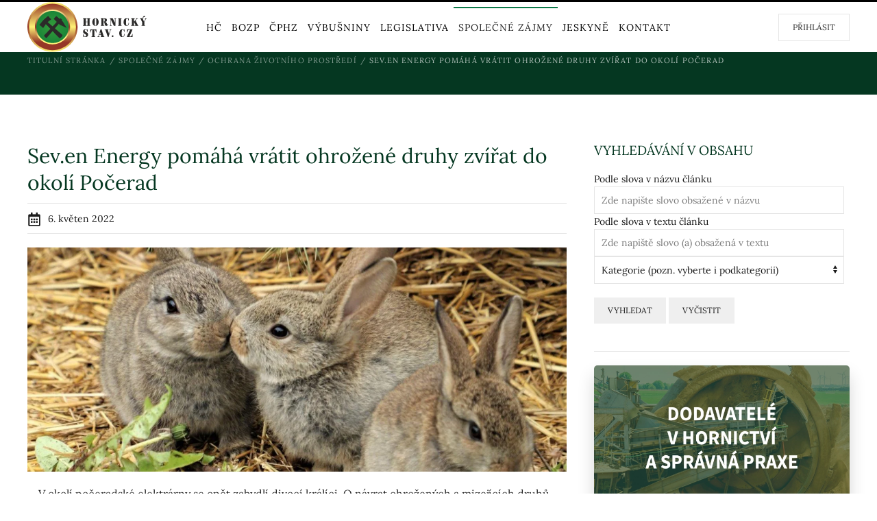

--- FILE ---
content_type: text/html; charset=utf-8
request_url: https://hornickystav.cz/spolecne-zajmy/ochrana-zivotniho-prostredi/item/sev-en-energy-pomaha-vratit-ohrozene-druhy-zvirat-do-okoli-pocerad.html
body_size: 11387
content:
<!DOCTYPE html>
<html lang="cs-cz" dir="ltr" vocab="https://schema.org/">
    <head>
        <meta http-equiv="X-UA-Compatible" content="IE=edge">
        <meta name="viewport" content="width=device-width, initial-scale=1">
        <link rel="shortcut icon" href="/templates/yootheme/vendor/yootheme/theme-joomla/assets/images/favicon.png">
        <link rel="apple-touch-icon" href="/templates/yootheme/vendor/yootheme/theme-joomla/assets/images/apple-touch-icon.png">
        <meta charset="utf-8" />
	<base href="https://hornickystav.cz/spolecne-zajmy/ochrana-zivotniho-prostredi/item/sev-en-energy-pomaha-vratit-ohrozene-druhy-zvirat-do-okoli-pocerad.html" />
	<meta name="keywords" content="hornictvi,důl,mine,miner,BOZP" />
	<meta name="author" content="Aleš Rett" />
	<meta name="description" content="Šíření odborných informací o hornické činnosti či činnosti prováděné hornickým způsobem, o provádění trhacích prací a vůbec o nakládání s výbušninami a o problematice týkající se podzemních objektů." />
	<title>Hornický stav - Sev.en Energy pomáhá vrátit ohrožené druhy zvířat do okolí Počerad</title>
	<link href="/spolecne-zajmy/ochrana-zivotniho-prostredi/item/sev-en-energy-pomaha-vratit-ohrozene-druhy-zvirat-do-okoli-pocerad.html" rel="canonical" />
	<link href="/plugins/system/zlframework/zlframework/vendor/zlux/css/zlux-uikit.min.css?ver=20220222" rel="stylesheet" />
	<link href="/modules/mod_zoofilter/tmpl/default/style.css?ver=20220222" rel="stylesheet" />
	<link href="/templates/yootheme/css/theme.9.css?1709023617" rel="stylesheet" />
	<link href="/templates/yootheme/css/theme.update.css?2.7.19" rel="stylesheet" />
	<script type="application/json" class="joomla-script-options new">{"csrf.token":"c26460b1935dcff5c687bf5e335bea12","system.paths":{"root":"","base":""},"system.keepalive":{"interval":840000,"uri":"\/component\/ajax\/?format=json"}}</script>
	<script src="/media/jui/js/jquery.min.js?79731e7923afea55e965d759b971a8f8"></script>
	<script src="/media/jui/js/jquery-noconflict.js?79731e7923afea55e965d759b971a8f8"></script>
	<script src="/media/jui/js/jquery-migrate.min.js?79731e7923afea55e965d759b971a8f8"></script>
	<script src="/media/zoo/assets/js/responsive.js?ver=20220222"></script>
	<script src="/components/com_zoo/assets/js/default.js?ver=20220222"></script>
	<script src="/plugins/system/zlframework/zlframework/vendor/uikit/js/uikit.min.js?ver=20220222"></script>
	<script src="/plugins/system/zlframework/zlframework/vendor/zlux/js/zlux.min.js?ver=20220222"></script>
	<script src="/modules/mod_zoofilter/assets/js/modernizr.custom.js?ver=20220222"></script>
	<script src="/modules/mod_zoofilter/assets/js/jquery.placehold.min.js?ver=20220222"></script>
	<script src="/modules/mod_zoofilter/assets/js/check_required.min.js?ver=20220222"></script>
	<script src="/modules/mod_zoofilter/tmpl/default/script.min.js?ver=20220222"></script>
	<script src="/media/zoo/libraries/jquery/plugins/cookie/jquery-cookie.js?ver=20220222"></script>
	<script src="/media/zoo/assets/js/comment.js?ver=20220222"></script>
	<script src="/media/zoo/assets/js/placeholder.js?ver=20220222"></script>
	<script src="/media/system/js/core.js?79731e7923afea55e965d759b971a8f8"></script>
	<!--[if lt IE 9]><script src="/media/system/js/polyfill.event.js?79731e7923afea55e965d759b971a8f8"></script><![endif]-->
	<script src="/media/system/js/keepalive.js?79731e7923afea55e965d759b971a8f8"></script>
	<script src="/templates/yootheme/vendor/yootheme/theme-analytics/app/analytics.min.js?2.7.19" defer></script>
	<script src="/templates/yootheme/vendor/assets/uikit/dist/js/uikit.min.js?2.7.19"></script>
	<script src="/templates/yootheme/vendor/assets/uikit/dist/js/uikit-icons-joline.min.js?2.7.19"></script>
	<script src="/templates/yootheme/js/theme.js?2.7.19"></script>
	<script>
zlux.url.push({"zlfw":"plugins\/system\/zlframework\/zlframework\/","zlux":"plugins\/system\/zlframework\/zlframework\/vendor\/zlux\/","ajax":"https:\/\/hornickystav.cz\/index.php?option=com_zoo&format=raw&c26460b1935dcff5c687bf5e335bea12=1","root":"https:\/\/hornickystav.cz\/","root_path":""});zlux.lang.push({"APPLY_FILTERS":"View and apply the available filters","REFRESH":"Refresh","DELETE":"Delete","RENAME":"Rename","NAME":"Name","TYPE":"Type","SIZE":"Size","CONFIRM":"Confirm","AUTHOR":"Author","CREATED":"Created","ACCESS":"Access","ROUTE":"Route","ROOT":"Root","SOMETHING_WENT_WRONG":"Something went wrong, the task was not performed.","STORAGE_PARAM_MISSING":"'Storage' param missing, set by default to 'local'","INPUT_THE_NEW_NAME":"Input the new name","DELETE_THIS_FILE":"You are about to delete this file","DELETE_THIS_FOLDER":"You are about to delete this folder","FOLDER_NAME":"Folder name","EMPTY_FOLDER":"The folder is empty","ADD_NEW_FILES":"Add new files to upload","START_UPLOADING":"Start uploading","CANCEL_CURRENT_UPLOAD":"Cancel current upload","NEW_FOLDER":"Create a new folder","UPLOAD_FILES":"Upload files to current folder","DROP_FILES":"Drop files here<br \/>or <a class=\"%s\" href=\"#\">browse & choose<\/a> them","FILE_EXT_ERROR":"File: %s","FILE_SIZE_ERROR":"File size error.<br \/>The file exceeds the maximum allowed size of %s","RUNTIME_MEMORY_ERROR":"Runtime ran out of available memory.","S3_BUCKET_PERIOD_ERROR":"The bucket name can't contain periods (.).","S3_BUCKET_MISSCONFIG_ERROR":"There is some missconfiguration with the Bucket. Checkout the CORS permissions. If the bucket is recently created 24h must pass because of Amazon redirections.","UPLOAD_URL_ERROR":"Upload URL might be wrong or doesn't exist.","File extension error.":"PLG_ZLFRAMEWORK_FLP_FILE_EXTENSION_ERROR","File size error.":"PLG_ZLFRAMEWORK_FLP_FILE_SIZE_ERROR","File count error.":"PLG_ZLFRAMEWORK_FLP_FILE_COUNT_ERROR","IM_NO_ITEMS_FOUND":"No items found","IM_PAGINATION_INFO":"Showing _START_ to _END_ of _TOTAL_ items","IM_FILTER_BY_APP":"Filter by App","IM_FILTER_BY_TYPE":"Filter by Type","IM_FILTER_BY_CATEGORY":"Filter by Category","IM_FILTER_BY_TAG":"Filter by Tag"});document.addEventListener('DOMContentLoaded', function() {
            Array.prototype.slice.call(document.querySelectorAll('a span[id^="cloak"]')).forEach(function(span) {
                span.innerText = span.textContent;
            });
        });
	</script>
	<meta property="og:url" content="https://hornickystav.cz/spolecne-zajmy/ochrana-zivotniho-prostredi/item/sev-en-energy-pomaha-vratit-ohrozene-druhy-zvirat-do-okoli-pocerad.html" />
	<script>UIkit.icon.add({"fontawesome-regular--calendar-alt":"<svg xmlns=\"http:\/\/www.w3.org\/2000\/svg\" viewBox=\"0 0 448 512\" width=\"20\" height=\"20\"><path d=\"M148 288h-40c-6.6 0-12-5.4-12-12v-40c0-6.6 5.4-12 12-12h40c6.6 0 12 5.4 12 12v40c0 6.6-5.4 12-12 12zm108-12v-40c0-6.6-5.4-12-12-12h-40c-6.6 0-12 5.4-12 12v40c0 6.6 5.4 12 12 12h40c6.6 0 12-5.4 12-12zm96 0v-40c0-6.6-5.4-12-12-12h-40c-6.6 0-12 5.4-12 12v40c0 6.6 5.4 12 12 12h40c6.6 0 12-5.4 12-12zm-96 96v-40c0-6.6-5.4-12-12-12h-40c-6.6 0-12 5.4-12 12v40c0 6.6 5.4 12 12 12h40c6.6 0 12-5.4 12-12zm-96 0v-40c0-6.6-5.4-12-12-12h-40c-6.6 0-12 5.4-12 12v40c0 6.6 5.4 12 12 12h40c6.6 0 12-5.4 12-12zm192 0v-40c0-6.6-5.4-12-12-12h-40c-6.6 0-12 5.4-12 12v40c0 6.6 5.4 12 12 12h40c6.6 0 12-5.4 12-12zm96-260v352c0 26.5-21.5 48-48 48H48c-26.5 0-48-21.5-48-48V112c0-26.5 21.5-48 48-48h48V12c0-6.6 5.4-12 12-12h40c6.6 0 12 5.4 12 12v52h128V12c0-6.6 5.4-12 12-12h40c6.6 0 12 5.4 12 12v52h48c26.5 0 48 21.5 48 48zm-48 346V160H48v298c0 3.3 2.7 6 6 6h340c3.3 0 6-2.7 6-6z\"\/><\/svg>"})</script>
	<script>jQuery(function () {      
   jQuery('nav.uk-navbar a').each(function() {      
       if(location.pathname == this.pathname)      
           UIkit.scroll(this, {offset: 90});    
   });      
});   
jQuery(function($) {  
    var menu = $('#tm-mobile').on('click', 'a[href^="#"]', function(e) {  
         setTimeout(function() { menu[0].__uikit__.modal.hide(); }, 0);  
    });  
});
jQuery(function() {  
    jQuery('.tm-header-mobile .uk-navbar-toggle').before('<a href="https://www.hornickystav.cz/prihlasit/" class="user"><span uk-icon="user" class="uk-icon"></span></a>');
});</script>
	<script>var $theme = {"google_analytics":"G-BLF5HE1ENZ","google_analytics_anonymize":""};</script>

    </head>
    <body class="">

        
        
        <div class="tm-page">

                        
<div class="tm-header-mobile uk-hidden@m">


    <div class="uk-navbar-container">
        <nav uk-navbar="container: .tm-header-mobile">

            
                        <div class="uk-navbar-center">
                
<a href="https://hornickystav.cz/" class="uk-navbar-item uk-logo">
    <img alt="Hornický stav" width="160" src="/images/logo-text.svg"></a>
                            </div>
            
                        <div class="uk-navbar-right">

                
                                <a class="uk-navbar-toggle" href="#tm-mobile" uk-toggle>
                                        <div uk-navbar-toggle-icon></div>
                </a>
                
                
            </div>
            
        </nav>
    </div>

    

<div id="tm-mobile" uk-offcanvas mode="push" overlay>
    <div class="uk-offcanvas-bar uk-text-center uk-flex">

                <button class="uk-offcanvas-close" type="button" uk-close></button>
        
                <div class="uk-margin-auto-vertical uk-width-1-1">
            
            
<div class="uk-child-width-1-1" uk-grid>    <div>
<div class="uk-panel" id="module-menu-mobile">

    
    
<ul class="uk-nav uk-nav-primary uk-nav-center">
    
	<li class="item-132 uk-parent"><a href="/hc.html"> HČ</a>
	<ul class="uk-nav-sub">

		<li class="item-133"><a href="/hc/povrchove-dobyvani.html"> Povrchové dobývání</a></li>
		<li class="item-134"><a href="/hc/hlubinne-dobyvani.html"> Hlubinné dobývání</a></li>
		<li class="item-135"><a href="/hc/stroje-a-technika.html"> Stroje a technika</a></li>
		<li class="item-136"><a href="/hc/veda-a-vyzkum.html"> Věda a výzkum</a></li>
		<li class="item-137"><a href="/hc/vetrani-a-degazace.html"> Větrání a degazace</a></li>
		<li class="item-138"><a href="/hc/legislativa-hc.html"> Legislativa HČ</a></li>
		<li class="item-139"><a href="/hc/geologie.html"> Geologie</a></li></ul></li>
	<li class="item-113 uk-parent"><a href="/bozp.html"> BOZP</a>
	<ul class="uk-nav-sub">

		<li class="item-146"><a href="/bozp/ochranne-pomucky.html"> Ochranné pomůcky</a></li>
		<li class="item-147"><a href="/bozp/legislativa-bozp.html"> Legislativa BOZP</a></li>
		<li class="item-148"><a href="/bozp/zdravotnictvi.html"> Zdravotnictví</a></li>
		<li class="item-149"><a href="/bozp/psychologie.html"> Psychologie</a></li>
		<li class="item-150"><a href="/bozp/veda-a-vyzkum.html"> Věda a výzkum</a></li></ul></li>
	<li class="item-112 uk-parent"><a href="/cphz.html"> ČPHZ</a>
	<ul class="uk-nav-sub">

		<li class="item-141"><a href="/cphz/veda-a-vyzkum.html"> Věda a výzkum</a></li>
		<li class="item-142"><a href="/cphz/legislativa-cphz.html"> Legislativa ČPHZ</a></li>
		<li class="item-143"><a href="/cphz/geologie.html"> Geologie</a></li>
		<li class="item-144"><a href="/cphz/stroje-a-technika.html"> Stroje a technika</a></li>
		<li class="item-145"><a href="/cphz/vetrani-cerpani-vod.html"> Větrání, čerpání vod</a></li></ul></li>
	<li class="item-110 uk-parent"><a href="/vybusniny.html"> VÝBUŠNINY</a>
	<ul class="uk-nav-sub">

		<li class="item-151"><a href="/vybusniny/vrtaci-naradi.html"> Vrtací nářadí</a></li>
		<li class="item-152"><a href="/vybusniny/trhaviny.html"> Trhaviny</a></li>
		<li class="item-153"><a href="/vybusniny/rozbusky.html"> Rozbušky</a></li>
		<li class="item-154"><a href="/vybusniny/veda-a-vyzkum.html"> Věda a výzkum</a></li>
		<li class="item-155"><a href="/vybusniny/legislativa-vybusnin.html"> Legislativa výbušnin</a></li></ul></li>
	<li class="item-108"><a href="/legislativa.html"> Legislativa</a></li>
	<li class="item-158 uk-active uk-parent"><a href="/spolecne-zajmy.html"> Společné zájmy</a>
	<ul class="uk-nav-sub">

		<li class="item-159"><a href="/spolecne-zajmy/historie.html"> Historie</a></li>
		<li class="item-160"><a href="/spolecne-zajmy/osobnosti-hornictvi.html"> Osobnosti</a></li>
		<li class="item-284"><a href="/spolecne-zajmy/vzdelavani-a-skoly.html"> Vzdělávání a školy </a></li>
		<li class="item-285"><a href="/spolecne-zajmy/casopisy-a-knihy.html"> Časopisy a knihy</a></li>
		<li class="item-161"><a href="/spolecne-zajmy/rozhovory.html"> Rozhovory</a></li>
		<li class="item-162"><a href="/spolecne-zajmy/kariera-v-hornictvi.html"> Kariéra v hornictví</a></li>
		<li class="item-163"><a href="/spolecne-zajmy/o-cem-se-pise.html"> O čem se píše</a></li>
		<li class="item-164"><a href="/spolecne-zajmy/hornicke-spolky.html"> Hornické spolky</a></li>
		<li class="item-165"><a href="/spolecne-zajmy/montanni-turismus.html"> Montánní turismus</a></li>
		<li class="item-166 uk-active"><a href="/spolecne-zajmy/ochrana-zivotniho-prostredi.html"> Ochrana životního prostředí</a></li>
		<li class="item-296"><a href="/spolecne-zajmy/casopis-hornicky-stav.html"> Časopis Hornický stav</a></li>
		<li class="item-313"><a href="/spolecne-zajmy/hornicky-kongres.html"> Hornický kongres</a></li></ul></li>
	<li class="item-287"><a href="/jeskyne.html"> Jeskyně</a></li>
	<li class="item-131"><a href="/kontakt.html"> KONTAKT</a></li></ul>

</div>
</div>    <div>
<div class="uk-panel uk-text-left" id="module-131">

    
        <h3 class="uk-h3 uk-heading-line uk-heading-divider">

                <span>Přihlášení</span>
        
        </h3>

    
    
<form action="/spolecne-zajmy/ochrana-zivotniho-prostredi.html" method="post">

    
    <div class="uk-margin">
        <input class="uk-input" type="text" name="username" size="18" placeholder="Uživatelské jméno">
    </div>

    <div class="uk-margin">
        <input class="uk-input" type="password" name="password" size="18" placeholder="Heslo">
    </div>

    
        <div class="uk-margin">
        <label>
            <input type="checkbox" name="remember" value="yes" checked>
            Pamatuj si mě        </label>
    </div>
    
    <div class="uk-margin">
        <button class="uk-button uk-button-primary" value="Přihlásit" name="Submit" type="submit">Přihlásit</button>
    </div>

    <ul class="uk-list uk-margin-remove-bottom">
        <li><a href="/prihlasit.html?view=reset">Zapomenuté heslo?</a></li>
        <li><a href="/prihlasit.html?view=remind">Zapomenuté jméno?</a></li>
                    </ul>

    
    <input type="hidden" name="option" value="com_users">
    <input type="hidden" name="task" value="user.login">
    <input type="hidden" name="return" value="aHR0cHM6Ly9ob3JuaWNreXN0YXYuY3ovc3BvbGVjbmUtemFqbXkvb2NocmFuYS16aXZvdG5paG8tcHJvc3RyZWRpL2l0ZW0vc2V2LWVuLWVuZXJneS1wb21haGEtdnJhdGl0LW9ocm96ZW5lLWRydWh5LXp2aXJhdC1kby1va29saS1wb2NlcmFkLmh0bWw=">
    <input type="hidden" name="c26460b1935dcff5c687bf5e335bea12" value="1" />
</form>

</div>
</div></div>

                    </div>
        
    </div>
</div>

</div>


<div class="tm-header uk-visible@m" uk-header>



        <div uk-sticky media="@m" show-on-up animation="uk-animation-slide-top" cls-active="uk-navbar-sticky" sel-target=".uk-navbar-container">
    
        <div class="uk-navbar-container">

            <div class="uk-container">
                <nav class="uk-navbar" uk-navbar="{&quot;align&quot;:&quot;left&quot;,&quot;boundary&quot;:&quot;.tm-header .uk-navbar-container&quot;,&quot;container&quot;:&quot;.tm-header &gt; [uk-sticky]&quot;}">

                                        <div class="uk-navbar-left">

                                                    
<a href="https://hornickystav.cz/" class="uk-navbar-item uk-logo">
    <img alt="Hornický stav" width="174" src="/images/logo-text.svg"><img class="uk-logo-inverse" alt="Hornický stav" width="174" src="/images/logo-text-white.svg"></a>
                                                    
                        
                    </div>
                    
                                        <div class="uk-navbar-center">

                        
                                                    
<ul class="uk-navbar-nav">
    
	<li class="item-132 uk-parent"><a href="/hc.html"> HČ</a>
	<div class="uk-navbar-dropdown"><div class="uk-navbar-dropdown-grid uk-child-width-1-1" uk-grid><div><ul class="uk-nav uk-navbar-dropdown-nav">

		<li class="item-133"><a href="/hc/povrchove-dobyvani.html"> Povrchové dobývání</a></li>
		<li class="item-134"><a href="/hc/hlubinne-dobyvani.html"> Hlubinné dobývání</a></li>
		<li class="item-135"><a href="/hc/stroje-a-technika.html"> Stroje a technika</a></li>
		<li class="item-136"><a href="/hc/veda-a-vyzkum.html"> Věda a výzkum</a></li>
		<li class="item-137"><a href="/hc/vetrani-a-degazace.html"> Větrání a degazace</a></li>
		<li class="item-138"><a href="/hc/legislativa-hc.html"> Legislativa HČ</a></li>
		<li class="item-139"><a href="/hc/geologie.html"> Geologie</a></li></ul></div></div></div></li>
	<li class="item-113 uk-parent"><a href="/bozp.html"> BOZP</a>
	<div class="uk-navbar-dropdown"><div class="uk-navbar-dropdown-grid uk-child-width-1-1" uk-grid><div><ul class="uk-nav uk-navbar-dropdown-nav">

		<li class="item-146"><a href="/bozp/ochranne-pomucky.html"> Ochranné pomůcky</a></li>
		<li class="item-147"><a href="/bozp/legislativa-bozp.html"> Legislativa BOZP</a></li>
		<li class="item-148"><a href="/bozp/zdravotnictvi.html"> Zdravotnictví</a></li>
		<li class="item-149"><a href="/bozp/psychologie.html"> Psychologie</a></li>
		<li class="item-150"><a href="/bozp/veda-a-vyzkum.html"> Věda a výzkum</a></li></ul></div></div></div></li>
	<li class="item-112 uk-parent"><a href="/cphz.html"> ČPHZ</a>
	<div class="uk-navbar-dropdown"><div class="uk-navbar-dropdown-grid uk-child-width-1-1" uk-grid><div><ul class="uk-nav uk-navbar-dropdown-nav">

		<li class="item-141"><a href="/cphz/veda-a-vyzkum.html"> Věda a výzkum</a></li>
		<li class="item-142"><a href="/cphz/legislativa-cphz.html"> Legislativa ČPHZ</a></li>
		<li class="item-143"><a href="/cphz/geologie.html"> Geologie</a></li>
		<li class="item-144"><a href="/cphz/stroje-a-technika.html"> Stroje a technika</a></li>
		<li class="item-145"><a href="/cphz/vetrani-cerpani-vod.html"> Větrání, čerpání vod</a></li></ul></div></div></div></li>
	<li class="item-110 uk-parent"><a href="/vybusniny.html"> VÝBUŠNINY</a>
	<div class="uk-navbar-dropdown"><div class="uk-navbar-dropdown-grid uk-child-width-1-1" uk-grid><div><ul class="uk-nav uk-navbar-dropdown-nav">

		<li class="item-151"><a href="/vybusniny/vrtaci-naradi.html"> Vrtací nářadí</a></li>
		<li class="item-152"><a href="/vybusniny/trhaviny.html"> Trhaviny</a></li>
		<li class="item-153"><a href="/vybusniny/rozbusky.html"> Rozbušky</a></li>
		<li class="item-154"><a href="/vybusniny/veda-a-vyzkum.html"> Věda a výzkum</a></li>
		<li class="item-155"><a href="/vybusniny/legislativa-vybusnin.html"> Legislativa výbušnin</a></li></ul></div></div></div></li>
	<li class="item-108"><a href="/legislativa.html"> Legislativa</a></li>
	<li class="item-158 uk-active uk-parent"><a href="/spolecne-zajmy.html"> Společné zájmy</a>
	<div class="uk-navbar-dropdown uk-navbar-dropdown-width-2"><div class="uk-navbar-dropdown-grid uk-child-width-1-2" uk-grid><div><ul class="uk-nav uk-navbar-dropdown-nav">

		<li class="item-159"><a href="/spolecne-zajmy/historie.html"> Historie</a></li>
		<li class="item-160"><a href="/spolecne-zajmy/osobnosti-hornictvi.html"> Osobnosti</a></li>
		<li class="item-284"><a href="/spolecne-zajmy/vzdelavani-a-skoly.html"> Vzdělávání a školy </a></li>
		<li class="item-285"><a href="/spolecne-zajmy/casopisy-a-knihy.html"> Časopisy a knihy</a></li>
		<li class="item-161"><a href="/spolecne-zajmy/rozhovory.html"> Rozhovory</a></li>
		<li class="item-162"><a href="/spolecne-zajmy/kariera-v-hornictvi.html"> Kariéra v hornictví</a></li></ul></div><div><ul class="uk-nav uk-navbar-dropdown-nav">

		<li class="item-163"><a href="/spolecne-zajmy/o-cem-se-pise.html"> O čem se píše</a></li>
		<li class="item-164"><a href="/spolecne-zajmy/hornicke-spolky.html"> Hornické spolky</a></li>
		<li class="item-165"><a href="/spolecne-zajmy/montanni-turismus.html"> Montánní turismus</a></li>
		<li class="item-166 uk-active"><a href="/spolecne-zajmy/ochrana-zivotniho-prostredi.html"> Ochrana životního prostředí</a></li>
		<li class="item-296"><a href="/spolecne-zajmy/casopis-hornicky-stav.html"> Časopis Hornický stav</a></li>
		<li class="item-313"><a href="/spolecne-zajmy/hornicky-kongres.html"> Hornický kongres</a></li></ul></div></div></div></li>
	<li class="item-287"><a href="/jeskyne.html"> Jeskyně</a></li>
	<li class="item-131"><a href="/kontakt.html"> KONTAKT</a></li></ul>

                        
                    </div>
                    
                                        <div class="uk-navbar-right">

                        
                        
<div class="uk-navbar-item" id="module-130">

    
    
<a href="#" class="uk-button uk-button-default">Přihlásit</a>
<div uk-dropdown>
<form action="/spolecne-zajmy/ochrana-zivotniho-prostredi.html" method="post">

        
        <div class="uk-margin">
                <input class="uk-input" type="text" name="username" size="18" placeholder="Uživatelské jméno">
        </div>

        <div class="uk-margin">
                <input class="uk-input" type="password" name="password" size="18" placeholder="Heslo">
        </div>

        
                <div class="uk-margin">
                <label>
                        <input type="checkbox" name="remember" value="yes" checked>
                        Pamatuj si mě                </label>
        </div>
        
        <div class="uk-margin">
                <button class="uk-button uk-button-primary" value="Přihlásit" name="Submit" type="submit">Přihlásit</button>
        </div>

        <ul class="uk-list uk-margin-remove-bottom">
                <li><a href="/prihlasit.html?view=reset">Zapomenuté heslo?</a></li>
                <li><a href="/prihlasit.html?view=remind">Zapomenuté jméno?</a></li>
                                        </ul>

        
        <input type="hidden" name="option" value="com_users">
        <input type="hidden" name="task" value="user.login">
        <input type="hidden" name="return" value="aHR0cHM6Ly9ob3JuaWNreXN0YXYuY3ovc3BvbGVjbmUtemFqbXkvb2NocmFuYS16aXZvdG5paG8tcHJvc3RyZWRpL2l0ZW0vc2V2LWVuLWVuZXJneS1wb21haGEtdnJhdGl0LW9ocm96ZW5lLWRydWh5LXp2aXJhdC1kby1va29saS1wb2NlcmFkLmh0bWw=">
        <input type="hidden" name="c26460b1935dcff5c687bf5e335bea12" value="1" />
</form>
</div>
</div>


                    </div>
                    
                </nav>
            </div>

        </div>

        </div>
    





</div>
            
            
<div id="tm-top" class="tm-top uk-section-secondary uk-section uk-padding-remove-vertical">

    
        
        
        
                        <div class="uk-container">
            
                
                
<div class="uk-child-width-expand@m" uk-grid>    <div>
<div class="uk-panel" id="module-133">

    
    <div class="uk-margin-medium-bottom">
    <ul class="uk-breadcrumb">
        
                            <li><a href="/">Titulní stránka</a></li>
            
        
                            <li><a href="/spolecne-zajmy.html">Společné zájmy</a></li>
            
        
                            <li><a href="/spolecne-zajmy/ochrana-zivotniho-prostredi.html">Ochrana životního prostředí</a></li>
            
        
                            <li><span>Sev.en Energy pomáhá vrátit ohrožené druhy zvířat do okolí Počerad</span></li>
            
            </ul>
</div>

</div>
</div></div>
                        </div>
            
        
    
</div>


            
            <div id="system-message-container" data-messages="[]">
</div>

            <!-- Builder #template-jIAaix6q -->
<div class="uk-section-default uk-section">
    
        
        
        
            
                                <div class="uk-container">                
                    
                    <div class="tm-grid-expand uk-grid-margin" uk-grid>
<div class="uk-width-2-3@m">
    
        
            
            
                
                    
<h1 class="uk-margin-remove-vertical">        Sev.en Energy pomáhá vrátit ohrožené druhy zvířat do okolí Počerad    </h1><hr class="uk-margin-small">
<ul class="uk-list uk-column-1-2@m uk-column-divider uk-margin-remove-vertical">
    <li class="el-item">                
    <div class="uk-grid-small uk-child-width-expand uk-flex-nowrap uk-flex-middle" uk-grid>        <div class="uk-width-auto"><span class="el-image" uk-icon="icon: fontawesome-regular--calendar-alt;"></span></div>        <div>
            <div class="el-content uk-panel">6. květen 2022</div>        </div>
    </div>
            </li>
</ul><hr class="uk-margin-small">
<div class="uk-margin">
        <img class="el-image" alt data-src="/component/ajax/?p=image&amp;src=[base64]%3D%3D&amp;hash=ab5d49fe9604bee9a681428109bd3ce1" data-srcset="/component/ajax/?p=image&amp;src=[base64]%3D&amp;hash=6982d97757916bfdeaf8ab38e05cf91a 768w, /component/ajax/?p=image&amp;src=[base64]%3D&amp;hash=64cecf22604237d7505ee58513e456b4 1024w, /component/ajax/?p=image&amp;src=[base64]%3D%3D&amp;hash=00da484e35d94bf79da3ec44edd7cb22 1366w, /component/ajax/?p=image&amp;src=[base64]%3D%3D&amp;hash=46bd97449a9c6ac4b96036dd30b2a349 1600w, /component/ajax/?p=image&amp;src=[base64]%3D%3D&amp;hash=ab5d49fe9604bee9a681428109bd3ce1 1920w" data-sizes="(min-width: 1920px) 1920px" data-width="1920" data-height="800" uk-img>    
    
</div>
<div class="uk-panel uk-margin"><h4>    V okolí počeradské elektrárny se opět zabydlí divocí králíci. O návrat ohrožených a mizejících druhů zpět do přírody se v rámci dlouhodobého projektu podporovaného skupinou Sev.en Energy starají poleradští myslivci a ochránci přírody.</h4>
<p>     <em> „Honební společenstvo Polerady podporujeme už druhý rok. Vidíme smysl v jejich projektu, díky kterému se do nivy Počeradského potoka vrací původní druhy zvěře. O jejich vymizení z přírody se postaral způsob zemědělství v minulém režimu, my chceme přispět k tomu, aby se zvěř vrátila tam, kde dříve žila v hojném počtu. Do okolí Elektrárny Počerady,“</em> uvedla mluvčí Sev.en Energy Gabriela Sáričková Benešová.</p>
<p>     <em> „V loňském roce jsme díky podpoře od skupiny Sev.en Energy  zvýšili a stabilizovali bažantí populace v okolí počeradské elektrárny. Další fází projektu Reintrodukce ohrožených druhů drobné zvěře v nivě Počeradského potoka je obnova populace králíka divokého. Zaměřili jsme se na králíka, který z jižních strání a stepních luk kolem obcí Polerady, Volevčice a Počerady zcela vymizel v devadesátých letech. Po dvaceti letech se králíky snažíme vrátit do míst, kde v minulosti běžně žili,“</em> vysvětlil Jiří Křen starší, myslivecký hospodář.</p>
<p>     Na Mostecko bylo na konci roku dovezeno 16 divokých králíků původem ze Skotska a postupně byli umístěni do dvou lokalit, aby byly zachovány dva genetické kmeny pro možné budoucí křížení. Zvířata by mimo jiné měla být odolnější vůči myxomatóze, což je virové onemocnění, které v minulosti společně s predátory vedlo k vymizení králíků na celém Mostecku.</p>
<p>    <em> „Dvě králičí rodiny byly od října do března umístěny do odchoven, kde jsme jim začátkem dubna postavili takzvané králičí hrady chráněné proti predátorům, aby se nová populace mohla v lokalitě zabydlet a nerušeně rozrůstat. V současné době je na každé z lokalit už kolem pětadvaceti zvířat. Až se zde zcela zabydlí a objeví se první mláďata, odstraníme ochranné bariéry a dojde k přirozenému rozšíření králíků do volné přírody,“</em> doplnil Jiří Křen.</p>
<p>     Projekt zaměřený na návrat mizejících živočišných druhů zpět do přírody bude pokračovat i v příštím roce. Poleradští myslivci a ochránci přírody se chtějí zaměřit na kriticky ohroženou koroptev polní, která se v současnosti vyskytuje v lokalitě Masný dvůr nedaleko počeradské elektrárny. Jejich snahou bude oživit genofond a zvýšit počet těchto ptáků na Mostecku.</p></div><hr class="uk-margin-small"><hr>
<div class="uk-margin">
        
<div id="respond" class="uk-margin">
    <h3>Napsat komentář</h3>

    <form method="post" action="/spolecne-zajmy/ochrana-zivotniho-prostredi.html?controller=comment&amp;task=save">

        
            
            <div class="uk-margin">
                Pro přidání komentáře se prosím přihlaste.             </div>

            
            
        
        
    </form>
</div>

</div>

<script type="text/javascript">
    jQuery(function($) {
        $('#comments').Comment({
            cookiePrefix: 'zoo-comment_',
            cookieLifetime: '15552000',
            msgCancel: 'Zrušit'
        });
    });
</script>

<div class="uk-text-center">
    <ul class="uk-pagination uk-margin-remove-bottom uk-flex-center" uk-margin>
    
        
                        <li>
            
                <a href="/spolecne-zajmy/ochrana-zivotniho-prostredi/item/rekultivace-v-zime.html"><span uk-pagination-previous></span> Předchozí</a>
            </li>

        
        
                        <li>
            
                <a href="/hc/povrchove-dobyvani/item/marianske-radcice-rikaji-stop-coudicim-kominum.html">Následující <span uk-pagination-next></span></a>
            </li>

        
    
    </ul>
</div>
                
            
        
    
</div>

<div class="uk-width-1-3@m">
    
        
            
            
                
                    
<div class="uk-panel">
            <h3 class="el-title">                    Vyhledávání v obsahu                </h3>    
    
<div class="zx zoo-filter form-wrapper" id="mod-zoofilter-149">
    <form class="style uk-form uk-form-stacked" action="/spolecne-zajmy/ochrana-zivotniho-prostredi.html" method="get" id="zoo-filter-form-149" name="zoo-filter-form-149">

        <div class="uk-grid" data-uk-grid-margin data-uk-grid-match="{target:'.uk-panel'}">
            
<div class="form-elements">
    <div class="form-element-row itemname itemname-0"><label for="0__itemname">Podle slova v názvu článku</label><input type="text" id="0__itemname" name="elements[_itemname]" value="" placeholder="Zde napište slovo obsažené v názvu" /></div>
<div class="form-element-row textareapro textareapro-0"><label for="1_4321eaa5-d353-4cd9-b2f1-3b2a41bc19f5">Podle slova v textu článku</label><input type="text" id="1_4321eaa5-d353-4cd9-b2f1-3b2a41bc19f5" name="elements[4321eaa5-d353-4cd9-b2f1-3b2a41bc19f5]" value="" placeholder="Zde napiště slovo (a) obsažená v textu" /></div>
<div class="form-element-row itemcategory itemcategory-0"><div><select id="elements_itemcategory-0" name="elements[_itemcategory-0][]">
	<option value="">Kategorie (pozn. vyberte i podkategorii)</option>
	<option value="220">Hornická činnost</option>
	<option value="221">.   - Povrchové dobývání</option>
	<option value="229">.   - Hlubinné dobývání</option>
	<option value="236">.   - Stroje a technika HČ</option>
	<option value="242">.   - Věda a výzkum HČ</option>
	<option value="247">.   - Větrání a degazace</option>
	<option value="253">.   - Legislativa HZ</option>
	<option value="256">.   - Geologie HČ</option>
	<option value="228">Činnosti prováděné hornickým způsobem</option>
	<option value="222">.   - Věda a výzkum ČPHZ</option>
	<option value="230">.   - Legislativa ČPHZ</option>
	<option value="237">.   - Geologie ČPHZ</option>
	<option value="243">.   - Stroje a technika ČPHZ</option>
	<option value="248">.   - Větrání, čerpání vod</option>
	<option value="235">Výbušniny</option>
	<option value="224">.   - Vrtací nářadí</option>
	<option value="232">.   - Trhaviny</option>
	<option value="239">.   - Rozbušky</option>
	<option value="245">.   - Věda a výzkum - výbušniny</option>
	<option value="250">.   - Legislativa výbušniny</option>
	<option value="241">Bezpečnost a ochrana zdraví při práci</option>
	<option value="223">.   - Ochranné pomůcky</option>
	<option value="231">.   - Legislativa BOZP</option>
	<option value="238">.   - Zdravotnictví</option>
	<option value="244">.   - Psychologie</option>
	<option value="249">.   - Věda a výzkum BOZP</option>
	<option value="252">Legislativa</option>
	<option value="254">Společné zájmy</option>
	<option value="240">.   - Historie</option>
	<option value="260">.   - Osobnosti Hornictví</option>
	<option value="227">.   - Vzdělávání a školy </option>
	<option value="234">.   - Časopisy a knihy</option>
	<option value="246">.   - Rozhovory</option>
	<option value="251">.   - Kariéra v hornictví</option>
	<option value="255">.   - O čem se píše</option>
	<option value="257">.   - Hornické spolky</option>
	<option value="258">.   - Montánní turismus</option>
	<option value="259">.   - Ochrana životního prostředí</option>
	<option value="272">.   - Časopis HORNICKÝ STAV</option>
	<option value="264">Jeskyně</option>
</select>
</div></div></div>
        </div>

        <input type="hidden" name="option" value="com_zoo" />
        <input type="hidden" name="task" value="search" />
        <input type="hidden" name="controller" value="zoofilter" />
        <input type="hidden" name="type" value="post" />
        <input type="hidden" name="app_id" value="12" />
        <input type="hidden" name="show_title" value="1" />
        <input type="hidden" name="show_ordering" value="0" />
        <input type="hidden" name="show_permalink" value="0" />
        <input type="hidden" name="redirect_if_one" value="1" />
        <input type="hidden" name="columns" value="2" />
        <input type="hidden" name="page_title" value="Výsledky hledání:" />
        <!-- Item Layout -->
        <!-- the layout value is overiden by ZOO when displaying category view.
             As a workaround and future prevention the value it's wrapped but both will be checked. -->
        <input type="hidden" name="layout" value="uikit" />
        <input type="hidden" name="zoofilter[item_layout]" value="uikit" />
        <!-- Item Layout END -->
        <input type="hidden" name="page_layout" value="search_uikit" />
        <input type="hidden" name="elayout" value="default" />
        <input type="hidden" name="ordering_layout" value="default" />
        <input type="hidden" name="type" value="post" />
        <input type="hidden" name="module_id" value="149" />

        <input type="hidden" name="Itemid" value="166" />
        <input type="hidden" name="items_per_page" value="10" />
        <input type="hidden" name="search_limit" value="1000" />

        <div class="uk-margin uk-form-row">
                            <button type="submit" class="button uk-button">Vyhledat</button>
                                        <button type="button" class="button uk-button zfac-clear">Vyčistit</button>
                    </div>

        <div class="clearfix"></div>

    </form>

    <script type="text/javascript">
        jQuery(document).ready(function(){
            Modernizr.load({
                test: Modernizr.input.required,
                complete: function() {
                    init("Required fields should not be empty.");
                }
            });
            jQuery('#mod-zoofilter-149').ZOOfilterSearchDefault({button: '.zfac-clear', ajax: 0, submit: 1})
        });
    </script>
</div>

</div>
<hr>
<div class="uk-margin">
    <div class="uk-child-width-1-1 uk-grid-divider uk-grid-match" uk-grid>        <div>
<a class="el-item uk-panel uk-margin-remove-first-child uk-transition-toggle uk-link-toggle uk-display-block" href="https://hornickystav.cz/hc/povrchove-dobyvani/item/dodavatele-v-hornictvi-a-spravna-praxe-hornicke-organizace-a-zhotovitele-na-jejich-pracovistich-z-hlediska-banskych-predpisu-a-zakoniku-prace.html">
    
                <div class="uk-inline-clip uk-border-rounded uk-box-shadow-large"><img class="el-image uk-transition-scale-up uk-transition-opaque" alt data-src="/templates/yootheme/cache/Reklama_bannery_06-66dad9d0.webp" data-srcset="/templates/yootheme/cache/Reklama_bannery_06-66dad9d0.webp 640w" data-sizes="(min-width: 640px) 640px" data-width="640" data-height="350" uk-img></div>        
                    

        
        
        
    
        
        
        
        
        
        
        
    
</a></div>
        <div>
<a class="el-item uk-panel uk-margin-remove-first-child uk-transition-toggle uk-link-toggle uk-display-block" href="https://hornickystav.cz/bozp/legislativa-bozp/item/hranice-dozoru-v-organizacich-dozorovanych-organy-statni-banske-spravy-a-organy-inspekce-prace-2.html">
    
                <div class="uk-inline-clip uk-border-rounded uk-box-shadow-large"><img class="el-image uk-transition-scale-up uk-transition-opaque" alt data-src="/templates/yootheme/cache/Reklama_bannery_05-2cf4a92e.webp" data-srcset="/templates/yootheme/cache/Reklama_bannery_05-2cf4a92e.webp 640w" data-sizes="(min-width: 640px) 640px" data-width="640" data-height="350" uk-img></div>        
                    

        
        
        
    
        
        
        
        
        
        
        
    
</a></div>
        <div>
<a class="el-item uk-panel uk-margin-remove-first-child uk-transition-toggle uk-link-toggle uk-display-block" href="/legislativa/item/pripravujeme-pro-vas-serial-clanku-na-tema-nove-vyhlasky-o-vyhrazenych-elektrickych-zarizenich-provozovanych-v-hornictvi-a-pri-nakladani-s-vybusninami-2.html">
    
                <div class="uk-inline-clip uk-border-rounded uk-box-shadow-large"><img class="el-image uk-transition-scale-up uk-transition-opaque" alt data-src="/templates/yootheme/cache/Reklama_bannery_04-a3c184bb.webp" data-srcset="/templates/yootheme/cache/Reklama_bannery_04-a3c184bb.webp 640w" data-sizes="(min-width: 640px) 640px" data-width="640" data-height="350" uk-img></div>        
                    

        
        
        
    
        
        
        
        
        
        
        
    
</a></div>
        </div>

</div>

                
            
        
    
</div>
</div>
                                </div>
                
            
        
    
</div>

            
            

            <!-- Builder #footer -->
<div class="uk-section-secondary uk-section">
    
        
        
        
            
                
                    
                    <div class="uk-grid-margin uk-container uk-container-xlarge"><div class="tm-grid-expand uk-child-width-1-1" uk-grid>
<div class="uk-width-1-1@m">
    
        
            
            
                
                    
<h1 class="uk-margin-remove-top uk-text-center">        SPOLEČNÉ ZÁJMY    </h1>
<div uk-slider class="uk-margin uk-text-center">
    <div class="uk-position-relative">
                <div class="uk-slider-container">
        
            <ul class="uk-slider-items uk-grid">                                <li class="el-item uk-width-3-5 uk-width-1-3@s uk-width-1-4@m uk-width-1-4@l uk-width-1-5@xl">
<div class="uk-light">
<a class="uk-cover-container uk-display-block uk-link-toggle" href="/spolecne-zajmy/historie.html">
        

<img alt uk-img="target: !.uk-slider-items" class="el-image uk-transition-opaque" data-src="/templates/yootheme/cache/spol-zajmy-historie-p-ed031440.webp" data-srcset="/templates/yootheme/cache/spol-zajmy-historie-p-ed031440.webp 640w" data-sizes="(min-width: 640px) 640px" data-width="640" data-height="360">

        
        
                <div class="uk-position-center"><div class="uk-panel uk-padding uk-margin-remove-first-child">

<h2 class="el-title uk-margin-top uk-margin-remove-bottom">        HISTORIE    </h2>



</div></div>        
</a>
</div></li>                                <li class="el-item uk-width-3-5 uk-width-1-3@s uk-width-1-4@m uk-width-1-4@l uk-width-1-5@xl">
<div class="uk-light">
<a class="uk-cover-container uk-display-block uk-link-toggle" href="/spolecne-zajmy/osobnosti-hornictvi.html">
        

<img alt uk-img="target: !.uk-slider-items" class="el-image uk-transition-opaque" data-src="/templates/yootheme/cache/spol-zajmy-osobnosti-p-e9deb2b6.webp" data-srcset="/templates/yootheme/cache/spol-zajmy-osobnosti-p-e9deb2b6.webp 640w" data-sizes="(min-width: 640px) 640px" data-width="640" data-height="360">

        
        
                <div class="uk-position-center"><div class="uk-panel uk-padding uk-margin-remove-first-child">

<h2 class="el-title uk-margin-top uk-margin-remove-bottom">        OSOBNOSTI HORNICTVÍ    </h2>



</div></div>        
</a>
</div></li>                                <li class="el-item uk-width-3-5 uk-width-1-3@s uk-width-1-4@m uk-width-1-4@l uk-width-1-5@xl">
<div class="uk-light">
<a class="uk-cover-container uk-display-block uk-link-toggle" href="/spolecne-zajmy/rozhovory.html">
        

<img alt uk-img="target: !.uk-slider-items" class="el-image uk-transition-opaque" data-src="/templates/yootheme/cache/spol-zajmy-rozhovory-p-3f96b255.webp" data-srcset="/templates/yootheme/cache/spol-zajmy-rozhovory-p-3f96b255.webp 640w" data-sizes="(min-width: 640px) 640px" data-width="640" data-height="360">

        
        
                <div class="uk-position-center"><div class="uk-panel uk-padding uk-margin-remove-first-child">

<h2 class="el-title uk-margin-top uk-margin-remove-bottom">        ROZHOVORY    </h2>



</div></div>        
</a>
</div></li>                                <li class="el-item uk-width-3-5 uk-width-1-3@s uk-width-1-4@m uk-width-1-4@l uk-width-1-5@xl">
<div class="uk-light">
<a class="uk-cover-container uk-display-block uk-link-toggle" href="/spolecne-zajmy/kariera-v-hornictvi.html">
        

<img alt uk-img="target: !.uk-slider-items" class="el-image uk-transition-opaque" data-src="/templates/yootheme/cache/spol-zajmy-kariera-p-c0ef1cf7.webp" data-srcset="/templates/yootheme/cache/spol-zajmy-kariera-p-c0ef1cf7.webp 640w" data-sizes="(min-width: 640px) 640px" data-width="640" data-height="360">

        
        
                <div class="uk-position-center"><div class="uk-panel uk-padding uk-margin-remove-first-child">

<h2 class="el-title uk-margin-top uk-margin-remove-bottom">        KARIÉRA V HORNICTVÍ    </h2>



</div></div>        
</a>
</div></li>                                <li class="el-item uk-width-3-5 uk-width-1-3@s uk-width-1-4@m uk-width-1-4@l uk-width-1-5@xl">
<div class="uk-light">
<a class="uk-cover-container uk-display-block uk-link-toggle" href="/spolecne-zajmy/o-cem-se-pise.html">
        

<img alt uk-img="target: !.uk-slider-items" class="el-image uk-transition-opaque" data-src="/templates/yootheme/cache/spol-zajmy-o-cem-se-pise-p-cc8b3ae0.webp" data-srcset="/templates/yootheme/cache/spol-zajmy-o-cem-se-pise-p-cc8b3ae0.webp 640w" data-sizes="(min-width: 640px) 640px" data-width="640" data-height="360">

        
        
                <div class="uk-position-center"><div class="uk-panel uk-padding uk-margin-remove-first-child">

<h2 class="el-title uk-margin-top uk-margin-remove-bottom">        O ČEM SE PÍŠE    </h2>



</div></div>        
</a>
</div></li>                                <li class="el-item uk-width-3-5 uk-width-1-3@s uk-width-1-4@m uk-width-1-4@l uk-width-1-5@xl">
<div class="uk-light">
<a class="uk-cover-container uk-display-block uk-link-toggle" href="/spolecne-zajmy/hornicke-spolky.html">
        

<img alt uk-img="target: !.uk-slider-items" class="el-image uk-transition-opaque" data-src="/templates/yootheme/cache/spol-zajmy-spolky-p-aca1eedb.webp" data-srcset="/templates/yootheme/cache/spol-zajmy-spolky-p-aca1eedb.webp 640w" data-sizes="(min-width: 640px) 640px" data-width="640" data-height="360">

        
        
                <div class="uk-position-center"><div class="uk-panel uk-padding uk-margin-remove-first-child">

<h2 class="el-title uk-margin-top uk-margin-remove-bottom">        HORNICKÉ SPOLKY    </h2>



</div></div>        
</a>
</div></li>                                <li class="el-item uk-width-3-5 uk-width-1-3@s uk-width-1-4@m uk-width-1-4@l uk-width-1-5@xl">
<div class="uk-light">
<a class="uk-cover-container uk-display-block uk-link-toggle" href="/spolecne-zajmy/montanni-turismus.html">
        

<img alt uk-img="target: !.uk-slider-items" class="el-image uk-transition-opaque" data-src="/templates/yootheme/cache/spol-zajmy-mont-turismus-p-d3e7fa68.webp" data-srcset="/templates/yootheme/cache/spol-zajmy-mont-turismus-p-d3e7fa68.webp 640w" data-sizes="(min-width: 640px) 640px" data-width="640" data-height="360">

        
        
                <div class="uk-position-center"><div class="uk-panel uk-padding uk-margin-remove-first-child">

<h2 class="el-title uk-margin-top uk-margin-remove-bottom">        MONTANNÍ TURISMUS    </h2>



</div></div>        
</a>
</div></li>                                <li class="el-item uk-width-3-5 uk-width-1-3@s uk-width-1-4@m uk-width-1-4@l uk-width-1-5@xl">
<div class="uk-light">
<a class="uk-cover-container uk-display-block uk-link-toggle" href="/spolecne-zajmy/ochrana-zivotniho-prostredi.html">
        

<img alt uk-img="target: !.uk-slider-items" class="el-image uk-transition-opaque" data-src="/templates/yootheme/cache/spol-zajmy-ziv-prostr-p-a971395a.webp" data-srcset="/templates/yootheme/cache/spol-zajmy-ziv-prostr-p-a971395a.webp 640w" data-sizes="(min-width: 640px) 640px" data-width="640" data-height="360">

        
        
                <div class="uk-position-center"><div class="uk-panel uk-padding uk-margin-remove-first-child">

<h2 class="el-title uk-margin-top uk-margin-remove-bottom">        OCHRANA ŽIVOTNÍHO PROSTŘEDÍ    </h2>



</div></div>        
</a>
</div></li>                            </ul>

                </div>
        
                
<div class="uk-visible@s js-color-state" uk-toggle="cls: js-color-state uk-light; mode: media; media: @xl">    <a class="el-slidenav uk-slidenav-large uk-position-medium uk-position-center-left-out" href="#" uk-slidenav-previous uk-slider-item="previous" uk-toggle="cls: uk-position-center-left-out uk-position-center-left; mode: media; media: @xl"></a>    <a class="el-slidenav uk-slidenav-large uk-position-medium uk-position-center-right-out" href="#" uk-slidenav-next uk-slider-item="next" uk-toggle="cls: uk-position-center-right-out uk-position-center-right; mode: media; media: @xl"></a></div>
        
    </div>

    
</div>

                
            
        
    
</div>
</div></div>
                
            
        
    
</div>

<div class="uk-section-secondary uk-section uk-padding-remove-vertical">
    
        
        
        
            
                
                    
                    <div class="tm-grid-expand uk-child-width-1-1 uk-margin-remove-vertical" uk-grid>
<div class="uk-width-1-1@m">
    
        
            
            
                
                    <hr>
                
            
        
    
</div>
</div>
                
            
        
    
</div>

<div class="uk-section-secondary uk-section uk-section-xsmall">
    
        
        
        
            
                                <div class="uk-container">                
                    
                    <div class="tm-grid-expand uk-margin-remove-vertical" uk-grid>
<div class="uk-grid-item-match uk-flex-middle uk-width-1-2@s">
    
        
            
                        <div class="uk-panel uk-width-1-1">            
                
                    <div class="uk-panel uk-text-small uk-text-muted uk-margin uk-text-left@s uk-text-center"><p>@ SPOJENEC 2019. All rights Reserved.</p></div>
                
                        </div>
            
        
    
</div>

<div class="uk-grid-item-match uk-flex-middle uk-width-1-2@s">
    
        
            
                        <div class="uk-panel uk-width-1-1">            
                
                    
<div class="uk-margin uk-text-right@s uk-text-center"><a href="#" uk-totop uk-scroll></a></div>
                
                        </div>
            
        
    
</div>
</div>
                                </div>
                
            
        
    
</div>

        </div>

        
        

    </body>
</html>


--- FILE ---
content_type: image/svg+xml
request_url: https://hornickystav.cz/images/logo-text-white.svg
body_size: 10251
content:
<?xml version="1.0" encoding="UTF-8"?>
<!DOCTYPE svg PUBLIC "-//W3C//DTD SVG 1.1//EN" "http://www.w3.org/Graphics/SVG/1.1/DTD/svg11.dtd">
<!-- Creator: CorelDRAW 2019 (64-Bit) -->
<svg xmlns="http://www.w3.org/2000/svg" xml:space="preserve" width="800px" height="337px" version="1.1" style="shape-rendering:geometricPrecision; text-rendering:geometricPrecision; image-rendering:optimizeQuality; fill-rule:evenodd; clip-rule:evenodd"
viewBox="0 0 783.5 329.93"
 xmlns:xlink="http://www.w3.org/1999/xlink"
 xmlns:xodm="http://www.corel.com/coreldraw/odm/2003">
 <defs>
  <style type="text/css">
   <![CDATA[
    .fil5 {fill:#EBECEC;fill-rule:nonzero}
    .fil4 {fill:#2B2A29;fill-rule:nonzero}
    .fil2 {fill:url(#id0)}
    .fil0 {fill:url(#id1)}
    .fil1 {fill:url(#id2)}
    .fil3 {fill:url(#id3)}
   ]]>
  </style>
  <linearGradient id="id0" gradientUnits="userSpaceOnUse" x1="49.38" y1="280.55" x2="49.38" y2="49.38">
   <stop offset="0" style="stop-opacity:1; stop-color:#FFF275"/>
   <stop offset="0.203922" style="stop-opacity:1; stop-color:#FFF388"/>
   <stop offset="0.501961" style="stop-opacity:1; stop-color:#963727"/>
   <stop offset="1" style="stop-opacity:1; stop-color:#FFF59B"/>
   <stop offset="1" style="stop-opacity:1; stop-color:#FFF59B"/>
  </linearGradient>
  <linearGradient id="id1" gradientUnits="userSpaceOnUse" x1="0" y1="329.93" x2="0" y2="0">
   <stop offset="0" style="stop-opacity:1; stop-color:#FFF275"/>
   <stop offset="0" style="stop-opacity:1; stop-color:#FFF275"/>
   <stop offset="0" style="stop-opacity:1; stop-color:#FFF275"/>
   <stop offset="0.501961" style="stop-opacity:1; stop-color:#963727"/>
   <stop offset="1" style="stop-opacity:1; stop-color:#FFF275"/>
   <stop offset="1" style="stop-opacity:1; stop-color:#FFF275"/>
  </linearGradient>
  <linearGradient id="id2" gradientUnits="userSpaceOnUse" x1="10.88" y1="319.04" x2="10.88" y2="10.89">
   <stop offset="0" style="stop-opacity:1; stop-color:#963727"/>
   <stop offset="0.172549" style="stop-opacity:1; stop-color:#963727"/>
   <stop offset="0.501961" style="stop-opacity:1; stop-color:#FFF275"/>
   <stop offset="1" style="stop-opacity:1; stop-color:#963727"/>
   <stop offset="1" style="stop-opacity:1; stop-color:#963727"/>
  </linearGradient>
  <radialGradient id="id3" gradientUnits="userSpaceOnUse" gradientTransform="matrix(1 -0 -0 -1 0 330)" cx="164.96" cy="164.96" r="205.03" fx="164.96" fy="164.96">
   <stop offset="0" style="stop-opacity:1; stop-color:#369D3A"/>
   <stop offset="1" style="stop-opacity:1; stop-color:#006E36"/>
  </radialGradient>
 </defs>
 <g id="Vrstva_x0020_1">
  <metadata id="CorelCorpID_0Corel-Layer"/>
  <g id="_2508482922608">
   <path class="fil0" d="M0 164.96c0,91.11 73.86,164.97 164.96,164.97l0 0c91.11,0 164.97,-73.86 164.97,-164.97 0,-91.1 -73.86,-164.96 -164.97,-164.96 -91.1,0 -164.96,73.86 -164.96,164.96l0 0z"/>
   <path class="fil1" d="M10.88 164.96c0,85.1 68.98,154.08 154.07,154.08l0 0c85.1,0 154.08,-68.98 154.08,-154.08 0,-85.09 -68.98,-154.08 -154.08,-154.08 -85.09,0 -154.07,68.99 -154.07,154.08l0 0z"/>
   <path class="fil2" d="M49.38 164.96c0,63.84 51.75,115.59 115.58,115.59l0 0c63.84,0 115.59,-51.75 115.59,-115.59 0,-63.83 -51.75,-115.58 -115.59,-115.58 -63.83,0 -115.58,51.75 -115.58,115.58l0 0z"/>
   <path class="fil3" d="M58.76 164.96c0,58.66 47.55,106.2 106.2,106.2l0 0c58.66,0 106.2,-47.54 106.2,-106.2l0 0c0,-58.65 -47.54,-106.2 -106.2,-106.2 -58.65,0 -106.2,47.55 -106.2,106.2z"/>
   <path class="fil4" d="M232.67 129.15l-7.7 -6.59c1.38,-1.63 2.18,-2.58 2.26,-2.69 0.96,-1.28 0.65,-2.31 0.37,-2.88 -0.49,-0.97 -2.6,-3.52 -3.88,-4.8 -1.28,-1.28 -5.26,-4.49 -6.9,-4.49 -1.65,0 -3.02,1.61 -3.02,1.61 -0.07,0.08 -0.75,0.8 -1.91,2.04l-21.44 -18.35c0,0 -6.59,5.82 -9.28,8.64 -2.21,2.31 -8,9.91 -8,9.91l20.12 19.8c-8.06,8.67 -17.75,19.08 -27.6,29.68 -14.68,-12.92 -27.44,-24.17 -32.25,-28.42 9.61,-8.09 24.44,-19.2 24.44,-19.2 0,0 -10.26,-7.58 -12.54,-10.24 -2.27,-2.66 -8.95,-11.77 -8.95,-11.77 0,0 -28.47,24.57 -31.99,28.47 -3.52,3.9 -25.59,31.16 -25.59,31.16 0,0 16.57,13.5 12.54,9.72 -4.03,-3.77 12.02,11.26 12.02,11.26 0,0 10.83,-15.97 17.76,-25.78 4.72,4.94 16.32,17.05 29.58,30.89 -21.22,22.8 -39.75,42.66 -40.3,43.07 -1.28,0.96 -0.77,2.49 -0.57,3 0.45,1.2 3.55,6.45 5.18,8 1.76,1.68 5.6,4.47 7.29,5.44 1.34,0.77 2.88,1.53 4.48,0.44 0.67,-0.45 18.29,-20.93 38.6,-44.65 21.07,21.97 41.58,43.29 42.65,44.21 2.24,1.92 1.6,2.24 4.48,1.6 2.88,-0.64 8,-2.37 12.15,-7.49 4.16,-5.12 3.97,-5.76 4.99,-8.44 1.16,-3.04 1.09,-5.18 -1.15,-6.46 -1.09,-0.63 -24.25,-20.9 -47.68,-41.49 9.12,-10.67 18.07,-21.16 25.64,-30.04l6.05 5.95 45.74 21.11 -25.59 -42.22z"/>
   <path class="fil5" d="M364.73 157.13l23.42 0 0 -2.59 -1.55 0c-2.59,0 -3.08,-0.49 -3.08,-3.09l0 -18.72 11.16 0 0 18.72c0,2.6 -0.5,3.09 -3.09,3.09l-1.53 0 0 2.59 23.42 0 0 -2.59 -1.86 0c-2.58,0 -3.09,-0.49 -3.09,-3.09l0 -38.88c0,-2.58 0.51,-3.07 3.09,-3.07l1.86 0 0 -2.59 -23.42 0 0 2.59 1.53 0c2.59,0 3.09,0.49 3.09,3.07l0 17.57 -11.16 0 0 -17.57c0,-2.58 0.49,-3.07 3.08,-3.07l1.55 0 0 -2.59 -23.42 0 0 2.59 1.85 0c2.59,0 3.08,0.49 3.08,3.07l0 38.88c0,2.6 -0.49,3.09 -3.08,3.09l-1.85 0 0 2.59zm82.63 0.92c11.82,0 21.01,-11.04 21.01,-26.06 0,-14.98 -9.19,-25.81 -20.94,-25.81 -11.65,0 -20.83,10.59 -20.83,25.94 0,15.33 9.18,25.93 20.76,25.93zm0.12 -2.29c-3.02,0 -5.24,-3.51 -5.24,-10.65l0 -26.13c0,-7.19 2.22,-10.58 5.24,-10.58 3.15,0 5.31,3.51 5.31,10.58l0 26.13c0,7.14 -2.16,10.65 -5.31,10.65zm71.16 2.17c6.97,0 10.48,-5.05 10.72,-12.26l-2.58 -0.44c-0.25,3.27 -0.98,5.31 -2.29,5.31 -1.29,0 -1.1,-1.97 -1.22,-3.14 -0.25,-2.85 -1.24,-13.75 -11.41,-15.53l0 -0.26c6.41,-0.73 10.8,-5.47 10.8,-12.63 0,-8.55 -6.36,-12.07 -18.5,-12.07l-22.67 0 0 2.59 1.85 0c2.59,0 3.08,0.49 3.08,3.07l0 38.88c0,2.6 -0.49,3.09 -3.08,3.09l-1.85 0 0 2.59 23.42 0 0 -2.59 -1.85 0c-2.58,0 -3.09,-0.49 -3.09,-3.09l0 -19.09c0.12,-0.07 0.26,-0.07 0.8,-0.07 4.63,0 5.85,4.8 6.9,12.09 0.75,5.17 2.04,13.55 10.97,13.55zm-17.12 -27.66c-0.63,0 -1.11,-0.07 -1.55,-0.25l0 -20.76c0.44,-0.13 0.92,-0.2 1.48,-0.2 4.75,0 6.9,3.83 6.9,10.67 0,6.66 -2.02,10.54 -6.83,10.54zm39.8 26.86l12.14 0 0 -2.59 -1.54 0c-2.41,0 -3.02,-0.56 -3.09,-3.09l-0.36 -34.86 19.84 40.54 9.86 0 0.37 -44.61c0,-2.65 0.73,-3.02 2.95,-3.02l1.24 0 0 -2.59 -11.58 0 0 2.59 1.23 0c2.58,0 3.07,0.37 3.07,3.07l0 24.72 -15.34 -30.38 -18.54 0 0 2.59 1.24 0c2.34,0 3.02,0.37 3.02,2.34l0 39.61c0,2.6 -0.63,3.09 -3.22,3.09l-1.29 0 0 2.59zm54.16 0l23.65 0 0 -2.59 -1.85 0c-2.58,0 -3.07,-0.49 -3.07,-3.09l0 -38.88c0,-2.58 0.49,-3.07 3.07,-3.07l1.85 0 0 -2.59 -23.72 0 0 2.59 1.86 0c2.58,0 3.14,0.49 3.14,3.07l0 39.32c0,2.16 -0.61,2.65 -3.09,2.65l-1.84 0 0 2.59zm56.17 0.92c13.26,0 15.85,-12.69 16.21,-20.69l-2.9 0c-0.24,9.78 -5.29,17.79 -10.65,17.79 -4.8,0 -6.46,-6.34 -6.46,-22.54 0,-13.63 0.8,-23.48 6.7,-23.48 5.12,0 9.56,6.9 9.75,14.8l2.58 0 0 -17.08 -2.53 0c-0.17,2.58 -0.73,3.21 -1.41,3.21 -1.78,0 -4.12,-3.95 -10.9,-3.95 -13.13,0 -20.09,12.58 -20.09,26.5 0,14.23 7.27,25.44 19.7,25.44zm29.91 -0.92l23.03 0 0 -2.59 -1.17 0c-2.58,0 -3.07,-0.49 -3.07,-3.09l0 -16.87 1.1 -1.29 8.56 18.48c0.12,0.31 0.26,0.61 0.26,1.04 0,0.86 -0.8,1.73 -2.04,1.73l-1.54 0 0 2.59 22.79 0 0 -2.59 -1.29 0c-1.1,0 -1.66,-0.36 -2.27,-1.66l-14.92 -30.68 10.1 -11.72c0.56,-0.61 1.31,-0.98 2.16,-0.98l3.03 0 0 -2.59 -13.02 0 0 2.59 2.97 0c0.61,0 0.98,0.31 0.98,0.73 0,0.32 -0.05,0.51 -0.3,0.81l-16.57 19.16 0 -17.63c0,-2.58 0.49,-3.07 3.07,-3.07l1.86 0 0 -2.59 -23.79 0 0 2.59 1.85 0c2.58,0 3.07,0.49 3.14,3.07l0 39.32c-0.07,2.22 -0.61,2.65 -3.09,2.65l-1.83 0 0 2.59zm75.15 -54.16l3.39 0 11.34 -5.85c1.41,-0.81 2.09,-2.1 2.09,-3.34 0,-1.78 -1.29,-3.44 -4.19,-3.44 -2.78,0 -4.19,1.49 -5.41,3.07l-7.22 9.56zm-7.14 54.16l23.72 0 0 -2.59 -1.85 0c-2.59,0 -3.08,-0.49 -3.08,-3.09l0 -18.65 10.46 -21.57c0.56,-1.12 1.56,-1.73 2.78,-1.73l1.9 0 0 -2.59 -11.7 0 0 2.59 2.17 0c0.98,0 1.66,0.68 1.66,1.54 0,0.24 -0.07,0.49 -0.19,0.8l-8.56 18.11 -8.56 -18.11c-0.12,-0.31 -0.19,-0.56 -0.19,-0.8 0,-0.86 0.68,-1.54 1.66,-1.54l2.21 0 0 -2.59 -22.6 0 0 2.59 1.84 0c1.17,0 2.22,0.61 2.72,1.73l10.46 21.57 0 19.65c-0.12,1.73 -0.78,2.09 -3,2.09l-1.85 0 0 2.59z"/>
   <path class="fil5" d="M383.21 231.8c7.4,0 15.72,-4.81 15.72,-15.95 0,-18.13 -21.82,-15.6 -21.82,-26.62 0,-3.82 2.29,-6.23 5.85,-6.23 6.73,0 10.41,7.77 10.55,14.86l2.71 0 0 -17.01 -2.65 0c-0.13,1.9 -0.37,3.14 -1.42,3.14 -1.9,0 -4.19,-4.01 -11.09,-4.01 -8.19,0 -15.09,5.36 -15.09,15.16 0,16.45 20.21,14.06 20.21,26 0,4.63 -3.15,6.85 -6.29,6.85 -5.55,0 -11.53,-6.6 -11.95,-16.7l-2.53 0 0 19.77 2.66 0c0.12,-1.9 0.29,-3.51 1.83,-3.51 2.48,0 6.36,4.25 13.31,4.25zm37.95 -0.74l24.16 0 0 -2.58 -1.85 0c-2.59,0 -3.08,-0.49 -3.08,-3.09l0 -41.4c0,-0.62 0.32,-0.62 0.68,-0.62 4.93,0.07 10.05,11.35 10.05,18.18l2.7 0 0 -20.7 -41.16 0 0 20.7 2.72 0c0,-6.83 5.12,-18.11 10.04,-18.18 0.37,0 0.69,0 0.69,0.62l0 41.4c0,2.6 -0.51,3.09 -3.1,3.09l-1.85 0 0 2.58zm39.52 0l12.75 0 0 -2.58 -1.85 0c-1.91,0 -2.83,-0.81 -2.83,-2.22 0,-0.44 0.12,-0.87 0.24,-1.36l2.66 -8.51 11.38 0 2.97 9.75c0.06,0.17 0.13,0.49 0.13,0.73 0,0.8 -0.44,1.61 -1.86,1.61l-2.34 0 0 2.58 23.72 0 0 -2.58 -1.05 0c-1.41,0 -2.53,-0.88 -2.95,-2.22l-14.79 -45.72 -5.97 0 -14.99 44.92c-0.61,1.85 -2.22,3.02 -4.17,3.02l-1.05 0 0 2.58zm11.82 -17.25l4.93 -15.7 4.8 15.7 -9.73 0zm66.84 -32.96l0 2.59 2.58 0c1.12,0 1.92,0.73 1.92,1.65 0,0.2 -0.07,0.37 -0.12,0.56l-7.09 24.4 -8.19 -24.2c-0.07,-0.27 -0.12,-0.51 -0.12,-0.69 0,-0.99 0.73,-1.72 1.85,-1.72l2.39 0 0 -2.59 -24.69 0 0 2.59 2.09 0c1.35,0 2.52,0.8 2.95,2.09l15.97 46.02 4.24 0 13.8 -45.83c0.43,-1.43 1.6,-2.28 3.09,-2.28l1.96 0 0 -2.59 -12.63 0zm20.78 50.89c3.15,0 5.73,-2.53 5.73,-5.73 0,-3.21 -2.58,-5.72 -5.73,-5.72 -3.21,0 -5.73,2.51 -5.73,5.72 0,3.2 2.52,5.73 5.73,5.73zm63.2 0.25c13.25,0 15.84,-12.7 16.2,-20.7l-2.9 0c-0.24,9.78 -5.29,17.8 -10.65,17.8 -4.8,0 -6.46,-6.34 -6.46,-22.55 0,-13.62 0.8,-23.47 6.71,-23.47 5.11,0 9.55,6.9 9.74,14.79l2.59 0 0 -17.08 -2.54 0c-0.17,2.59 -0.73,3.21 -1.41,3.21 -1.78,0 -4.12,-3.94 -10.9,-3.94 -13.13,0 -20.08,12.57 -20.08,26.49 0,14.24 7.26,25.45 19.7,25.45zm30.32 -0.93l37.71 0 0.43 -20.45 -2.58 0c-0.68,6.46 -5.49,17.92 -12.87,17.92l-6.61 -0.05 20.53 -45.04 0.24 -2.59 -35.37 0 0.06 20.7 2.6 0c0,-4.25 3.51,-18.11 10.53,-18.11l7.39 0 -21.99 44.85 -0.07 2.77z"/>
  </g>
 </g>
</svg>


--- FILE ---
content_type: image/svg+xml
request_url: https://hornickystav.cz/images/logo-text.svg
body_size: 10207
content:
<?xml version="1.0" encoding="UTF-8"?>
<!DOCTYPE svg PUBLIC "-//W3C//DTD SVG 1.1//EN" "http://www.w3.org/Graphics/SVG/1.1/DTD/svg11.dtd">
<!-- Creator: CorelDRAW 2019 (64-Bit) -->
<svg xmlns="http://www.w3.org/2000/svg" xml:space="preserve" width="800px" height="337px" version="1.1" style="shape-rendering:geometricPrecision; text-rendering:geometricPrecision; image-rendering:optimizeQuality; fill-rule:evenodd; clip-rule:evenodd"
viewBox="0 0 783.5 329.93"
 xmlns:xlink="http://www.w3.org/1999/xlink"
 xmlns:xodm="http://www.corel.com/coreldraw/odm/2003">
 <defs>
  <style type="text/css">
   <![CDATA[
    .fil4 {fill:#2B2A29;fill-rule:nonzero}
    .fil2 {fill:url(#id0)}
    .fil0 {fill:url(#id1)}
    .fil1 {fill:url(#id2)}
    .fil3 {fill:url(#id3)}
   ]]>
  </style>
  <linearGradient id="id0" gradientUnits="userSpaceOnUse" x1="49.38" y1="280.55" x2="49.38" y2="49.38">
   <stop offset="0" style="stop-opacity:1; stop-color:#FFF275"/>
   <stop offset="0.203922" style="stop-opacity:1; stop-color:#FFF388"/>
   <stop offset="0.501961" style="stop-opacity:1; stop-color:#963727"/>
   <stop offset="1" style="stop-opacity:1; stop-color:#FFF59B"/>
   <stop offset="1" style="stop-opacity:1; stop-color:#FFF59B"/>
  </linearGradient>
  <linearGradient id="id1" gradientUnits="userSpaceOnUse" x1="0" y1="329.93" x2="0" y2="0">
   <stop offset="0" style="stop-opacity:1; stop-color:#FFF275"/>
   <stop offset="0" style="stop-opacity:1; stop-color:#FFF275"/>
   <stop offset="0" style="stop-opacity:1; stop-color:#FFF275"/>
   <stop offset="0.501961" style="stop-opacity:1; stop-color:#963727"/>
   <stop offset="1" style="stop-opacity:1; stop-color:#FFF275"/>
   <stop offset="1" style="stop-opacity:1; stop-color:#FFF275"/>
  </linearGradient>
  <linearGradient id="id2" gradientUnits="userSpaceOnUse" x1="10.88" y1="319.04" x2="10.88" y2="10.89">
   <stop offset="0" style="stop-opacity:1; stop-color:#963727"/>
   <stop offset="0.172549" style="stop-opacity:1; stop-color:#963727"/>
   <stop offset="0.501961" style="stop-opacity:1; stop-color:#FFF275"/>
   <stop offset="1" style="stop-opacity:1; stop-color:#963727"/>
   <stop offset="1" style="stop-opacity:1; stop-color:#963727"/>
  </linearGradient>
  <radialGradient id="id3" gradientUnits="userSpaceOnUse" gradientTransform="matrix(1 -0 -0 -1 0 330)" cx="164.96" cy="164.96" r="205.03" fx="164.96" fy="164.96">
   <stop offset="0" style="stop-opacity:1; stop-color:#369D3A"/>
   <stop offset="1" style="stop-opacity:1; stop-color:#006E36"/>
  </radialGradient>
 </defs>
 <g id="Vrstva_x0020_1">
  <metadata id="CorelCorpID_0Corel-Layer"/>
  <g id="_2508307073760">
   <path class="fil0" d="M0 164.96c0,91.11 73.86,164.97 164.96,164.97l0 0c91.11,0 164.97,-73.86 164.97,-164.97 0,-91.1 -73.86,-164.96 -164.97,-164.96 -91.1,0 -164.96,73.86 -164.96,164.96l0 0z"/>
   <path class="fil1" d="M10.88 164.96c0,85.1 68.98,154.08 154.07,154.08l0 0c85.1,0 154.08,-68.98 154.08,-154.08 0,-85.09 -68.98,-154.08 -154.08,-154.08 -85.09,0 -154.07,68.99 -154.07,154.08l0 0z"/>
   <path class="fil2" d="M49.38 164.96c0,63.84 51.75,115.59 115.58,115.59l0 0c63.84,0 115.59,-51.75 115.59,-115.59 0,-63.83 -51.75,-115.58 -115.59,-115.58 -63.83,0 -115.58,51.75 -115.58,115.58l0 0z"/>
   <path class="fil3" d="M58.76 164.96c0,58.66 47.55,106.2 106.2,106.2l0 0c58.66,0 106.2,-47.54 106.2,-106.2l0 0c0,-58.65 -47.54,-106.2 -106.2,-106.2 -58.65,0 -106.2,47.55 -106.2,106.2z"/>
   <path class="fil4" d="M232.67 129.15l-7.7 -6.59c1.38,-1.63 2.18,-2.58 2.26,-2.69 0.96,-1.28 0.65,-2.31 0.37,-2.88 -0.49,-0.97 -2.6,-3.52 -3.88,-4.8 -1.28,-1.28 -5.26,-4.49 -6.9,-4.49 -1.65,0 -3.02,1.61 -3.02,1.61 -0.07,0.08 -0.75,0.8 -1.91,2.04l-21.44 -18.35c0,0 -6.59,5.82 -9.28,8.64 -2.21,2.31 -8,9.91 -8,9.91l20.12 19.8c-8.06,8.67 -17.75,19.08 -27.6,29.68 -14.68,-12.92 -27.44,-24.17 -32.25,-28.42 9.61,-8.09 24.44,-19.2 24.44,-19.2 0,0 -10.26,-7.58 -12.54,-10.24 -2.27,-2.66 -8.95,-11.77 -8.95,-11.77 0,0 -28.47,24.57 -31.99,28.47 -3.52,3.9 -25.59,31.16 -25.59,31.16 0,0 16.57,13.5 12.54,9.72 -4.03,-3.77 12.02,11.26 12.02,11.26 0,0 10.83,-15.97 17.76,-25.78 4.72,4.94 16.32,17.05 29.58,30.89 -21.22,22.8 -39.75,42.66 -40.3,43.07 -1.28,0.96 -0.77,2.49 -0.57,3 0.45,1.2 3.55,6.45 5.18,8 1.76,1.68 5.6,4.47 7.29,5.44 1.34,0.77 2.88,1.53 4.48,0.44 0.67,-0.45 18.29,-20.93 38.6,-44.65 21.07,21.97 41.58,43.29 42.65,44.21 2.24,1.92 1.6,2.24 4.48,1.6 2.88,-0.64 8,-2.37 12.15,-7.49 4.16,-5.12 3.97,-5.76 4.99,-8.44 1.16,-3.04 1.09,-5.18 -1.15,-6.46 -1.09,-0.63 -24.25,-20.9 -47.68,-41.49 9.12,-10.67 18.07,-21.16 25.64,-30.04l6.05 5.95 45.74 21.11 -25.59 -42.22z"/>
   <path class="fil4" d="M364.73 157.13l23.42 0 0 -2.59 -1.55 0c-2.59,0 -3.08,-0.49 -3.08,-3.09l0 -18.72 11.16 0 0 18.72c0,2.6 -0.5,3.09 -3.09,3.09l-1.53 0 0 2.59 23.42 0 0 -2.59 -1.86 0c-2.58,0 -3.09,-0.49 -3.09,-3.09l0 -38.88c0,-2.58 0.51,-3.07 3.09,-3.07l1.86 0 0 -2.59 -23.42 0 0 2.59 1.53 0c2.59,0 3.09,0.49 3.09,3.07l0 17.57 -11.16 0 0 -17.57c0,-2.58 0.49,-3.07 3.08,-3.07l1.55 0 0 -2.59 -23.42 0 0 2.59 1.85 0c2.59,0 3.08,0.49 3.08,3.07l0 38.88c0,2.6 -0.49,3.09 -3.08,3.09l-1.85 0 0 2.59zm82.63 0.92c11.82,0 21.01,-11.04 21.01,-26.06 0,-14.98 -9.19,-25.81 -20.94,-25.81 -11.65,0 -20.83,10.59 -20.83,25.94 0,15.33 9.18,25.93 20.76,25.93zm0.12 -2.29c-3.02,0 -5.24,-3.51 -5.24,-10.65l0 -26.13c0,-7.19 2.22,-10.58 5.24,-10.58 3.15,0 5.31,3.51 5.31,10.58l0 26.13c0,7.14 -2.16,10.65 -5.31,10.65zm71.16 2.17c6.97,0 10.48,-5.05 10.72,-12.26l-2.58 -0.44c-0.25,3.27 -0.98,5.31 -2.29,5.31 -1.29,0 -1.1,-1.97 -1.22,-3.14 -0.25,-2.85 -1.24,-13.75 -11.41,-15.53l0 -0.26c6.41,-0.73 10.8,-5.47 10.8,-12.63 0,-8.55 -6.36,-12.07 -18.5,-12.07l-22.67 0 0 2.59 1.85 0c2.59,0 3.08,0.49 3.08,3.07l0 38.88c0,2.6 -0.49,3.09 -3.08,3.09l-1.85 0 0 2.59 23.42 0 0 -2.59 -1.85 0c-2.58,0 -3.09,-0.49 -3.09,-3.09l0 -19.09c0.12,-0.07 0.26,-0.07 0.8,-0.07 4.63,0 5.85,4.8 6.9,12.09 0.75,5.17 2.04,13.55 10.97,13.55zm-17.12 -27.66c-0.63,0 -1.11,-0.07 -1.55,-0.25l0 -20.76c0.44,-0.13 0.92,-0.2 1.48,-0.2 4.75,0 6.9,3.83 6.9,10.67 0,6.66 -2.02,10.54 -6.83,10.54zm39.8 26.86l12.14 0 0 -2.59 -1.54 0c-2.41,0 -3.02,-0.56 -3.09,-3.09l-0.36 -34.86 19.84 40.54 9.86 0 0.37 -44.61c0,-2.65 0.73,-3.02 2.95,-3.02l1.24 0 0 -2.59 -11.58 0 0 2.59 1.23 0c2.58,0 3.07,0.37 3.07,3.07l0 24.72 -15.34 -30.38 -18.54 0 0 2.59 1.24 0c2.34,0 3.02,0.37 3.02,2.34l0 39.61c0,2.6 -0.63,3.09 -3.22,3.09l-1.29 0 0 2.59zm54.16 0l23.65 0 0 -2.59 -1.85 0c-2.58,0 -3.07,-0.49 -3.07,-3.09l0 -38.88c0,-2.58 0.49,-3.07 3.07,-3.07l1.85 0 0 -2.59 -23.72 0 0 2.59 1.86 0c2.58,0 3.14,0.49 3.14,3.07l0 39.32c0,2.16 -0.61,2.65 -3.09,2.65l-1.84 0 0 2.59zm56.17 0.92c13.26,0 15.85,-12.69 16.21,-20.69l-2.9 0c-0.24,9.78 -5.29,17.79 -10.65,17.79 -4.8,0 -6.46,-6.34 -6.46,-22.54 0,-13.63 0.8,-23.48 6.7,-23.48 5.12,0 9.56,6.9 9.75,14.8l2.58 0 0 -17.08 -2.53 0c-0.17,2.58 -0.73,3.21 -1.41,3.21 -1.78,0 -4.12,-3.95 -10.9,-3.95 -13.13,0 -20.09,12.58 -20.09,26.5 0,14.23 7.27,25.44 19.7,25.44zm29.91 -0.92l23.03 0 0 -2.59 -1.17 0c-2.58,0 -3.07,-0.49 -3.07,-3.09l0 -16.87 1.1 -1.29 8.56 18.48c0.12,0.31 0.26,0.61 0.26,1.04 0,0.86 -0.8,1.73 -2.04,1.73l-1.54 0 0 2.59 22.79 0 0 -2.59 -1.29 0c-1.1,0 -1.66,-0.36 -2.27,-1.66l-14.92 -30.68 10.1 -11.72c0.56,-0.61 1.31,-0.98 2.16,-0.98l3.03 0 0 -2.59 -13.02 0 0 2.59 2.97 0c0.61,0 0.98,0.31 0.98,0.73 0,0.32 -0.05,0.51 -0.3,0.81l-16.57 19.16 0 -17.63c0,-2.58 0.49,-3.07 3.07,-3.07l1.86 0 0 -2.59 -23.79 0 0 2.59 1.85 0c2.58,0 3.07,0.49 3.14,3.07l0 39.32c-0.07,2.22 -0.61,2.65 -3.09,2.65l-1.83 0 0 2.59zm75.15 -54.16l3.39 0 11.34 -5.85c1.41,-0.81 2.09,-2.1 2.09,-3.34 0,-1.78 -1.29,-3.44 -4.19,-3.44 -2.78,0 -4.19,1.49 -5.41,3.07l-7.22 9.56zm-7.14 54.16l23.72 0 0 -2.59 -1.85 0c-2.59,0 -3.08,-0.49 -3.08,-3.09l0 -18.65 10.46 -21.57c0.56,-1.12 1.56,-1.73 2.78,-1.73l1.9 0 0 -2.59 -11.7 0 0 2.59 2.17 0c0.98,0 1.66,0.68 1.66,1.54 0,0.24 -0.07,0.49 -0.19,0.8l-8.56 18.11 -8.56 -18.11c-0.12,-0.31 -0.19,-0.56 -0.19,-0.8 0,-0.86 0.68,-1.54 1.66,-1.54l2.21 0 0 -2.59 -22.6 0 0 2.59 1.84 0c1.17,0 2.22,0.61 2.72,1.73l10.46 21.57 0 19.65c-0.12,1.73 -0.78,2.09 -3,2.09l-1.85 0 0 2.59z"/>
   <path class="fil4" d="M383.21 231.8c7.4,0 15.72,-4.81 15.72,-15.95 0,-18.13 -21.82,-15.6 -21.82,-26.62 0,-3.82 2.29,-6.23 5.85,-6.23 6.73,0 10.41,7.77 10.55,14.86l2.71 0 0 -17.01 -2.65 0c-0.13,1.9 -0.37,3.14 -1.42,3.14 -1.9,0 -4.19,-4.01 -11.09,-4.01 -8.19,0 -15.09,5.36 -15.09,15.16 0,16.45 20.21,14.06 20.21,26 0,4.63 -3.15,6.85 -6.29,6.85 -5.55,0 -11.53,-6.6 -11.95,-16.7l-2.53 0 0 19.77 2.66 0c0.12,-1.9 0.29,-3.51 1.83,-3.51 2.48,0 6.36,4.25 13.31,4.25zm37.95 -0.74l24.16 0 0 -2.58 -1.85 0c-2.59,0 -3.08,-0.49 -3.08,-3.09l0 -41.4c0,-0.62 0.32,-0.62 0.68,-0.62 4.93,0.07 10.05,11.35 10.05,18.18l2.7 0 0 -20.7 -41.16 0 0 20.7 2.72 0c0,-6.83 5.12,-18.11 10.04,-18.18 0.37,0 0.69,0 0.69,0.62l0 41.4c0,2.6 -0.51,3.09 -3.1,3.09l-1.85 0 0 2.58zm39.52 0l12.75 0 0 -2.58 -1.85 0c-1.91,0 -2.83,-0.81 -2.83,-2.22 0,-0.44 0.12,-0.87 0.24,-1.36l2.66 -8.51 11.38 0 2.97 9.75c0.06,0.17 0.13,0.49 0.13,0.73 0,0.8 -0.44,1.61 -1.86,1.61l-2.34 0 0 2.58 23.72 0 0 -2.58 -1.05 0c-1.41,0 -2.53,-0.88 -2.95,-2.22l-14.79 -45.72 -5.97 0 -14.99 44.92c-0.61,1.85 -2.22,3.02 -4.17,3.02l-1.05 0 0 2.58zm11.82 -17.25l4.93 -15.7 4.8 15.7 -9.73 0zm66.84 -32.96l0 2.59 2.58 0c1.12,0 1.92,0.73 1.92,1.65 0,0.2 -0.07,0.37 -0.12,0.56l-7.09 24.4 -8.19 -24.2c-0.07,-0.27 -0.12,-0.51 -0.12,-0.69 0,-0.99 0.73,-1.72 1.85,-1.72l2.39 0 0 -2.59 -24.69 0 0 2.59 2.09 0c1.35,0 2.52,0.8 2.95,2.09l15.97 46.02 4.24 0 13.8 -45.83c0.43,-1.43 1.6,-2.28 3.09,-2.28l1.96 0 0 -2.59 -12.63 0zm20.78 50.89c3.15,0 5.73,-2.53 5.73,-5.73 0,-3.21 -2.58,-5.72 -5.73,-5.72 -3.21,0 -5.73,2.51 -5.73,5.72 0,3.2 2.52,5.73 5.73,5.73zm63.2 0.25c13.25,0 15.84,-12.7 16.2,-20.7l-2.9 0c-0.24,9.78 -5.29,17.8 -10.65,17.8 -4.8,0 -6.46,-6.34 -6.46,-22.55 0,-13.62 0.8,-23.47 6.71,-23.47 5.11,0 9.55,6.9 9.74,14.79l2.59 0 0 -17.08 -2.54 0c-0.17,2.59 -0.73,3.21 -1.41,3.21 -1.78,0 -4.12,-3.94 -10.9,-3.94 -13.13,0 -20.08,12.57 -20.08,26.49 0,14.24 7.26,25.45 19.7,25.45zm30.32 -0.93l37.71 0 0.43 -20.45 -2.58 0c-0.68,6.46 -5.49,17.92 -12.87,17.92l-6.61 -0.05 20.53 -45.04 0.24 -2.59 -35.37 0 0.06 20.7 2.6 0c0,-4.25 3.51,-18.11 10.53,-18.11l7.39 0 -21.99 44.85 -0.07 2.77z"/>
  </g>
 </g>
</svg>


--- FILE ---
content_type: text/javascript
request_url: https://hornickystav.cz/media/zoo/assets/js/placeholder.js?ver=20220222
body_size: 642
content:
/* Copyright (C) YOOtheme GmbH, https://www.gnu.org/licenses/gpl.html GNU/GPL */

jQuery(function(n){var e="placeholder"in document.createElement("input"),t="placeholder"in document.createElement("textarea");function c(){var e=n(this);e.val()===e.attr("placeholder")&&e.hasClass("placeholder")&&(e.data("placeholder-password")?e.hide().next().show().focus():e.val("").removeClass("placeholder"))}function a(e){var t,a,l,r,o=n(this);if(""===o.val()||o.val()===o.attr("placeholder")){if(o.is(":password")){if(!o.data("placeholder-textinput")){try{t=o.clone().attr({type:"text"})}catch(e){t=n("<input>").attr(n.extend((a=o[0],l={},r=/^jQuery\d+$/,n.each(a.attributes,function(e,t){t.specified&&!r.test(t.name)&&(l[t.name]=t.value)}),l),{type:"text"}))}t.removeAttr("name").data("placeholder-password",!0).on("focus.placeholder",c),o.data("placeholder-textinput",t).before(t)}o=o.hide().prev().show()}o.addClass("placeholder").val(o.attr("placeholder"))}else o.removeClass("placeholder")}n.fn.placeholder=e&&t?function(){return this}:function(){return this.filter((e?"textarea":":input")+"[placeholder]").on("focus.placeholder",c).on("blur.placeholder",a).trigger("blur.placeholder").end()},n(function(){n("form").on("submit.placeholder",function(){var e=n(".placeholder",this).each(c);setTimeout(function(){e.each(a)},10)})}),n(window).on("unload.placeholder",function(){n(".placeholder").val("")})});